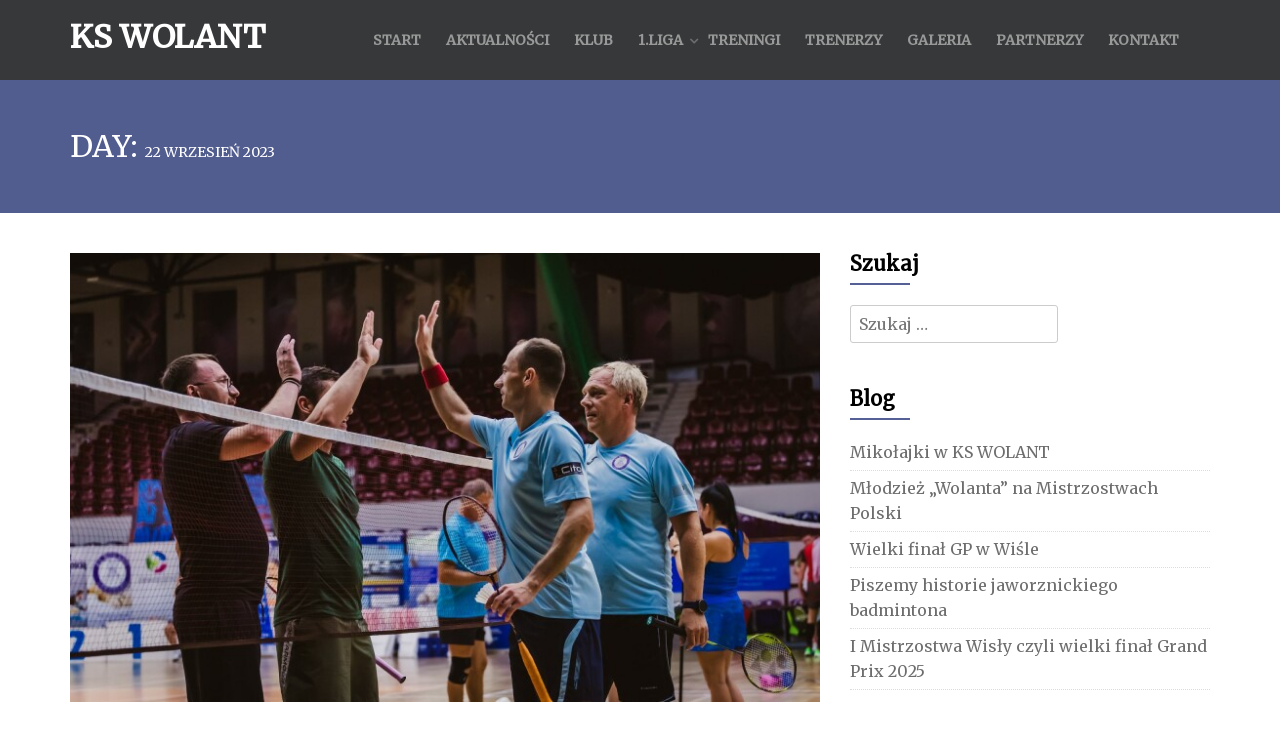

--- FILE ---
content_type: text/html; charset=UTF-8
request_url: http://www.kswolant.org/2023/09/22/
body_size: 7166
content:
<!DOCTYPE html>
<html lang="pl-PL">
<head>
<meta charset="UTF-8">
<meta name="viewport" content="width=device-width, initial-scale=1">
<title>22 | wrzesień | 2023 | KS WOLANT</title>
<link rel="profile" href="http://gmpg.org/xfn/11">
<link rel="pingback" href="http://www.kswolant.org/xmlrpc.php">

<link rel="alternate" type="application/rss+xml" title="KS WOLANT &raquo; Kanał z wpisami" href="http://www.kswolant.org/feed/" />
<link rel="alternate" type="application/rss+xml" title="KS WOLANT &raquo; Kanał z komentarzami" href="http://www.kswolant.org/comments/feed/" />
		<script type="text/javascript">
			window._wpemojiSettings = {"baseUrl":"http:\/\/s.w.org\/images\/core\/emoji\/72x72\/","ext":".png","source":{"concatemoji":"http:\/\/www.kswolant.org\/wp-includes\/js\/wp-emoji-release.min.js?ver=4.2.38"}};
			!function(e,n,t){var a;function o(e){var t=n.createElement("canvas"),a=t.getContext&&t.getContext("2d");return!(!a||!a.fillText)&&(a.textBaseline="top",a.font="600 32px Arial","flag"===e?(a.fillText(String.fromCharCode(55356,56812,55356,56807),0,0),3e3<t.toDataURL().length):(a.fillText(String.fromCharCode(55357,56835),0,0),0!==a.getImageData(16,16,1,1).data[0]))}function i(e){var t=n.createElement("script");t.src=e,t.type="text/javascript",n.getElementsByTagName("head")[0].appendChild(t)}t.supports={simple:o("simple"),flag:o("flag")},t.DOMReady=!1,t.readyCallback=function(){t.DOMReady=!0},t.supports.simple&&t.supports.flag||(a=function(){t.readyCallback()},n.addEventListener?(n.addEventListener("DOMContentLoaded",a,!1),e.addEventListener("load",a,!1)):(e.attachEvent("onload",a),n.attachEvent("onreadystatechange",function(){"complete"===n.readyState&&t.readyCallback()})),(a=t.source||{}).concatemoji?i(a.concatemoji):a.wpemoji&&a.twemoji&&(i(a.twemoji),i(a.wpemoji)))}(window,document,window._wpemojiSettings);
		</script>
		<style type="text/css">
img.wp-smiley,
img.emoji {
	display: inline !important;
	border: none !important;
	box-shadow: none !important;
	height: 1em !important;
	width: 1em !important;
	margin: 0 .07em !important;
	vertical-align: -0.1em !important;
	background: none !important;
	padding: 0 !important;
}
</style>
<link rel='stylesheet' id='bwg_frontend-css'  href='http://www.kswolant.org/wp-content/plugins/photo-gallery/css/bwg_frontend.css?ver=1.3.67' type='text/css' media='all' />
<link rel='stylesheet' id='bwg_font-awesome-css'  href='http://www.kswolant.org/wp-content/plugins/photo-gallery/css/font-awesome/font-awesome.css?ver=4.6.3' type='text/css' media='all' />
<link rel='stylesheet' id='bwg_mCustomScrollbar-css'  href='http://www.kswolant.org/wp-content/plugins/photo-gallery/css/jquery.mCustomScrollbar.css?ver=1.3.67' type='text/css' media='all' />
<link rel='stylesheet' id='bwg_sumoselect-css'  href='http://www.kswolant.org/wp-content/plugins/photo-gallery/css/sumoselect.css?ver=3.0.2' type='text/css' media='all' />
<link rel='stylesheet' id='bootstrap-css'  href='http://www.kswolant.org/wp-content/themes/Fyre/bootstrap/bootstrap.css?ver=4.2.38' type='text/css' media='all' />
<link rel='stylesheet' id='fontawesome-css'  href='http://www.kswolant.org/wp-content/themes/Fyre/css/font-awesome.css?ver=4.2.38' type='text/css' media='all' />
<link rel='stylesheet' id='flexslider-css'  href='http://www.kswolant.org/wp-content/themes/Fyre/css/flexslider.css?ver=4.2.38' type='text/css' media='all' />
<link rel='stylesheet' id='prettyPhoto-css'  href='http://www.kswolant.org/wp-content/themes/Fyre/css/prettyPhoto.css?ver=4.2.38' type='text/css' media='all' />
<link rel='stylesheet' id='fabthemes-style-css'  href='http://www.kswolant.org/wp-content/themes/Fyre/style.css?ver=4.2.38' type='text/css' media='all' />
<link rel='stylesheet' id='theme-css'  href='http://www.kswolant.org/wp-content/themes/Fyre/css/theme.css?ver=4.2.38' type='text/css' media='all' />
<link rel='stylesheet' id='slicknav-css'  href='http://www.kswolant.org/wp-content/themes/Fyre/css/slicknav.css?ver=4.2.38' type='text/css' media='all' />
<link rel='stylesheet' id='responsive-css'  href='http://www.kswolant.org/wp-content/themes/Fyre/css/responsive.css?ver=4.2.38' type='text/css' media='all' />
<link rel='stylesheet' id='custom-css'  href='http://www.kswolant.org/wp-content/themes/Fyre/css/custom.php?ver=4.2.38' type='text/css' media='all' />
<script type='text/javascript' src='http://www.kswolant.org/wp-includes/js/jquery/jquery.js?ver=1.11.2'></script>
<script type='text/javascript' src='http://www.kswolant.org/wp-includes/js/jquery/jquery-migrate.min.js?ver=1.2.1'></script>
<script type='text/javascript' src='http://www.kswolant.org/wp-content/plugins/photo-gallery/js/bwg_frontend.js?ver=1.3.67'></script>
<script type='text/javascript'>
/* <![CDATA[ */
var bwg_objectsL10n = {"bwg_select_tag":"Select Tag","bwg_search":"Szukaj"};
/* ]]> */
</script>
<script type='text/javascript' src='http://www.kswolant.org/wp-content/plugins/photo-gallery/js/jquery.sumoselect.min.js?ver=3.0.2'></script>
<script type='text/javascript' src='http://www.kswolant.org/wp-content/plugins/photo-gallery/js/jquery.mobile.js?ver=1.3.67'></script>
<script type='text/javascript' src='http://www.kswolant.org/wp-content/plugins/photo-gallery/js/jquery.mCustomScrollbar.concat.min.js?ver=1.3.67'></script>
<script type='text/javascript' src='http://www.kswolant.org/wp-content/plugins/photo-gallery/js/jquery.fullscreen-0.4.1.js?ver=0.4.1'></script>
<script type='text/javascript'>
/* <![CDATA[ */
var bwg_objectL10n = {"bwg_field_required":"field is required.","bwg_mail_validation":"To nie jest prawid\u0142owy adres e-mail. ","bwg_search_result":"Nie ma \u017cadnych zdj\u0119\u0107 pasuj\u0105cych do wyszukiwania."};
/* ]]> */
</script>
<script type='text/javascript' src='http://www.kswolant.org/wp-content/plugins/photo-gallery/js/bwg_gallery_box.js?ver=1.3.67'></script>
<link rel="EditURI" type="application/rsd+xml" title="RSD" href="http://www.kswolant.org/xmlrpc.php?rsd" />
<link rel="wlwmanifest" type="application/wlwmanifest+xml" href="http://www.kswolant.org/wp-includes/wlwmanifest.xml" /> 
<meta name="generator" content="WordPress 4.2.38" />
<script type="text/javascript">
(function(url){
	if(/(?:Chrome\/26\.0\.1410\.63 Safari\/537\.31|WordfenceTestMonBot)/.test(navigator.userAgent)){ return; }
	var addEvent = function(evt, handler) {
		if (window.addEventListener) {
			document.addEventListener(evt, handler, false);
		} else if (window.attachEvent) {
			document.attachEvent('on' + evt, handler);
		}
	};
	var removeEvent = function(evt, handler) {
		if (window.removeEventListener) {
			document.removeEventListener(evt, handler, false);
		} else if (window.detachEvent) {
			document.detachEvent('on' + evt, handler);
		}
	};
	var evts = 'contextmenu dblclick drag dragend dragenter dragleave dragover dragstart drop keydown keypress keyup mousedown mousemove mouseout mouseover mouseup mousewheel scroll'.split(' ');
	var logHuman = function() {
		var wfscr = document.createElement('script');
		wfscr.type = 'text/javascript';
		wfscr.async = true;
		wfscr.src = url + '&r=' + Math.random();
		(document.getElementsByTagName('head')[0]||document.getElementsByTagName('body')[0]).appendChild(wfscr);
		for (var i = 0; i < evts.length; i++) {
			removeEvent(evts[i], logHuman);
		}
	};
	for (var i = 0; i < evts.length; i++) {
		addEvent(evts[i], logHuman);
	}
})('//www.kswolant.org/?wordfence_lh=1&hid=F958C4EE10AAE92F073628BE9E5E2D83');
</script></head>

<body class="archive date">
<div id="page" class="hfeed site">

	<header id="masthead" class="site-header" role="banner">

		<div class="container">
			<div class="row">

				<div class="col-sm-3">
					<div class="site-branding">
						
					<h1 class="site-title logo"><a id="blogname" rel="home" href="http://www.kswolant.org/" title="KS WOLANT">KS WOLANT</a></h1>
	
					</div>
					<div class="jsmenu"></div>
				</div>

				<div class="col-sm-9">
					<nav id="site-navigation" class="main-navigation" role="navigation">
							<div class="main-nav"><ul id="fyre" class="menu"><li id="menu-item-367" class="menu-item menu-item-type-post_type menu-item-object-page menu-item-367"><a href="http://www.kswolant.org/">START</a></li>
<li id="menu-item-436" class="menu-item menu-item-type-post_type menu-item-object-page current_page_parent menu-item-436"><a href="http://www.kswolant.org/blog/">AKTUALNOŚCI</a></li>
<li id="menu-item-411" class="menu-item menu-item-type-post_type menu-item-object-page menu-item-411"><a href="http://www.kswolant.org/wolant-o-nas/">KLUB</a></li>
<li id="menu-item-4938" class="menu-item menu-item-type-post_type menu-item-object-page menu-item-has-children menu-item-4938"><a href="http://www.kswolant.org/1-liga/">1.LIGA</a>
<ul class="sub-menu">
	<li id="menu-item-3339" class="menu-item menu-item-type-post_type menu-item-object-page menu-item-3339"><a href="http://www.kswolant.org/ligowa-historia/">Ligowa Historia</a></li>
</ul>
</li>
<li id="menu-item-449" class="menu-item menu-item-type-post_type menu-item-object-page menu-item-449"><a href="http://www.kswolant.org/wolant-o-nas/ks-wolant-treningi/">TRENINGI</a></li>
<li id="menu-item-714" class="menu-item menu-item-type-post_type menu-item-object-page menu-item-714"><a href="http://www.kswolant.org/trenerzy-ks-wolant/">TRENERZY</a></li>
<li id="menu-item-706" class="menu-item menu-item-type-post_type menu-item-object-page menu-item-706"><a href="http://www.kswolant.org/portfolio/">GALERIA</a></li>
<li id="menu-item-465" class="menu-item menu-item-type-post_type menu-item-object-page menu-item-465"><a href="http://www.kswolant.org/wolant-o-nas/partnerzy/">PARTNERZY</a></li>
<li id="menu-item-470" class="menu-item menu-item-type-post_type menu-item-object-page menu-item-470"><a href="http://www.kswolant.org/wolant-o-nas/ks-wolant-dane-kontaktowe/">KONTAKT</a></li>
</ul></div>					</nav><!-- #site-navigation -->
				</div>

			</div>
		</div>

	</header><!-- #masthead -->

	<div id="content" class="site-content">
		

<div id="sub-header">
	<div class="container"> <div class="row"> 
		<div class="col-md-12">
								<h2> 	Day: <span>22 wrzesień 2023</span>			<h2>
		</div>
	</div> </div>	
</div>

<div class="container"> <div class="row"> 
<div class="col-md-8">
	<section id="primary" class="content-area">
		<main id="main" class="site-main" role="main">

						
				
<article id="post-4374" class="post-4374 post type-post status-publish format-standard has-post-thumbnail hentry category-badminton category-grand-prix category-ks-wolant category-zawody tag-badminton-2 tag-grand-prix tag-ks-wolant-2 tag-turniej tag-zawody-2">
	<header class="entry-header">

								<a href="http://www.kswolant.org/pierwsze-turniejowe-combo-za-nami-drugie-juz-nadciaga/"> <img class="post-thumb" src="http://www.kswolant.org/wp-content/uploads/2023/09/wolant-gp2023-1-028-768x460.jpg" alt="Pierwsze turniejowe combo za nami, drugie już nadciąga!" /></a>
					
		<div class="hdate">
			<span class="month"> 22 </span>
			<span class="date"> wrz </span>
		</div>
		<h1 class="entry-title"><a href="http://www.kswolant.org/pierwsze-turniejowe-combo-za-nami-drugie-juz-nadciaga/" rel="bookmark">Pierwsze turniejowe combo za nami, drugie już nadciąga!</a></h1>
				<div class="entry-meta">
			<span class="byline"> Posted by <span class="author vcard"><a class="url fn n" href="http://www.kswolant.org/author/ksadmin/">Wolant</a></span></span> <span class="cat-links">Posted in <a href="http://www.kswolant.org/category/badminton/" rel="category tag">Badminton</a>, <a href="http://www.kswolant.org/category/grand-prix/" rel="category tag">Grand Prix</a>, <a href="http://www.kswolant.org/category/ks-wolant/" rel="category tag">KS WOLANT</a>, <a href="http://www.kswolant.org/category/zawody/" rel="category tag">Zawody</a></span><span class="tags-links">Tagged <a href="http://www.kswolant.org/tag/badminton-2/" rel="tag">badminton</a>, <a href="http://www.kswolant.org/tag/grand-prix/" rel="tag">grand prix</a>, <a href="http://www.kswolant.org/tag/ks-wolant-2/" rel="tag">ks wolant</a>, <a href="http://www.kswolant.org/tag/turniej/" rel="tag">turniej</a>, <a href="http://www.kswolant.org/tag/zawody-2/" rel="tag">zawody</a></span>		</div><!-- .entry-meta -->
		
	</header><!-- .entry-header -->

	<div class="entry-content">
		<p>Po wakacyjnej przerwie, sezon turniejowy tradycyjnie zaczęliśmy od organizacji &#8222;Memoriału Mirosława Ciołczyka&#8221;, który od kilku już lat łączy w sobie kilka imprez &#8211; Grand Prix w grach podwójnych, Mistrzostwa Jaworzna, turniej samorządowców i pracowników oświaty oraz zmagania dzieci i młodzieży. Po dwóch dniach zmagań wyłoniliśmy zwycięzców wszystkich kategorii i na wysokich obrotach przygotowujemy się już do powtórki [&hellip;]</p>

	</div><!-- .entry-content -->

	<footer class="entry-footer">
			</footer><!-- .entry-footer -->
</article><!-- #post-## -->

			
			
		
		</main><!-- #main -->
	</section><!-- #primary -->
</div>
<div class="col-md-4">
	<div id="secondary" class="widget-area" role="complementary">
		<aside id="search-2" class="widget widget_search"><h1 class="widget-title">Szukaj</h1><form role="search" method="get" class="search-form" action="http://www.kswolant.org/">
				<label>
					<span class="screen-reader-text">Szukaj:</span>
					<input type="search" class="search-field" placeholder="Szukaj &hellip;" value="" name="s" title="Szukaj:" />
				</label>
				<input type="submit" class="search-submit" value="Szukaj" />
			</form></aside>		<aside id="recent-posts-2" class="widget widget_recent_entries">		<h1 class="widget-title">Blog</h1>		<ul>
					<li>
				<a href="http://www.kswolant.org/mikolajki-w-ks-wolant/">Mikołajki w KS WOLANT</a>
						</li>
					<li>
				<a href="http://www.kswolant.org/indywidualne-mistrzostwa-polski-mlodzikow-mlodszych/">Młodzież &#8222;Wolanta&#8221; na Mistrzostwach Polski</a>
						</li>
					<li>
				<a href="http://www.kswolant.org/wielki-final-gp-w-wisle/">Wielki finał GP w Wiśle</a>
						</li>
					<li>
				<a href="http://www.kswolant.org/piszemy-historie-jaworznickiego-badmintona/">Piszemy historie jaworznickiego badmintona</a>
						</li>
					<li>
				<a href="http://www.kswolant.org/i-mistrzostwa-wisly-czyli-wielki-final-grand-prix-2025/">I Mistrzostwa Wisły czyli wielki finał Grand Prix 2025</a>
						</li>
				</ul>
		</aside><aside id="archives-2" class="widget widget_archive"><h1 class="widget-title">Archiwa</h1>		<ul>
	<li><a href='http://www.kswolant.org/2025/12/'>grudzień 2025</a></li>
	<li><a href='http://www.kswolant.org/2025/11/'>listopad 2025</a></li>
	<li><a href='http://www.kswolant.org/2025/10/'>październik 2025</a></li>
	<li><a href='http://www.kswolant.org/2025/09/'>wrzesień 2025</a></li>
	<li><a href='http://www.kswolant.org/2025/07/'>lipiec 2025</a></li>
	<li><a href='http://www.kswolant.org/2025/06/'>czerwiec 2025</a></li>
	<li><a href='http://www.kswolant.org/2025/05/'>maj 2025</a></li>
	<li><a href='http://www.kswolant.org/2025/04/'>kwiecień 2025</a></li>
	<li><a href='http://www.kswolant.org/2025/02/'>luty 2025</a></li>
	<li><a href='http://www.kswolant.org/2025/01/'>styczeń 2025</a></li>
	<li><a href='http://www.kswolant.org/2024/11/'>listopad 2024</a></li>
	<li><a href='http://www.kswolant.org/2024/10/'>październik 2024</a></li>
	<li><a href='http://www.kswolant.org/2024/09/'>wrzesień 2024</a></li>
	<li><a href='http://www.kswolant.org/2024/08/'>sierpień 2024</a></li>
	<li><a href='http://www.kswolant.org/2024/07/'>lipiec 2024</a></li>
	<li><a href='http://www.kswolant.org/2024/06/'>czerwiec 2024</a></li>
	<li><a href='http://www.kswolant.org/2024/05/'>maj 2024</a></li>
	<li><a href='http://www.kswolant.org/2024/04/'>kwiecień 2024</a></li>
	<li><a href='http://www.kswolant.org/2024/03/'>marzec 2024</a></li>
	<li><a href='http://www.kswolant.org/2024/02/'>luty 2024</a></li>
	<li><a href='http://www.kswolant.org/2024/01/'>styczeń 2024</a></li>
	<li><a href='http://www.kswolant.org/2023/12/'>grudzień 2023</a></li>
	<li><a href='http://www.kswolant.org/2023/11/'>listopad 2023</a></li>
	<li><a href='http://www.kswolant.org/2023/10/'>październik 2023</a></li>
	<li><a href='http://www.kswolant.org/2023/09/'>wrzesień 2023</a></li>
	<li><a href='http://www.kswolant.org/2023/08/'>sierpień 2023</a></li>
	<li><a href='http://www.kswolant.org/2023/07/'>lipiec 2023</a></li>
	<li><a href='http://www.kswolant.org/2023/06/'>czerwiec 2023</a></li>
	<li><a href='http://www.kswolant.org/2023/04/'>kwiecień 2023</a></li>
	<li><a href='http://www.kswolant.org/2023/03/'>marzec 2023</a></li>
	<li><a href='http://www.kswolant.org/2023/02/'>luty 2023</a></li>
	<li><a href='http://www.kswolant.org/2022/12/'>grudzień 2022</a></li>
	<li><a href='http://www.kswolant.org/2022/11/'>listopad 2022</a></li>
	<li><a href='http://www.kswolant.org/2022/09/'>wrzesień 2022</a></li>
	<li><a href='http://www.kswolant.org/2022/07/'>lipiec 2022</a></li>
	<li><a href='http://www.kswolant.org/2022/06/'>czerwiec 2022</a></li>
	<li><a href='http://www.kswolant.org/2022/05/'>maj 2022</a></li>
	<li><a href='http://www.kswolant.org/2022/04/'>kwiecień 2022</a></li>
	<li><a href='http://www.kswolant.org/2022/03/'>marzec 2022</a></li>
	<li><a href='http://www.kswolant.org/2022/02/'>luty 2022</a></li>
	<li><a href='http://www.kswolant.org/2022/01/'>styczeń 2022</a></li>
	<li><a href='http://www.kswolant.org/2021/12/'>grudzień 2021</a></li>
	<li><a href='http://www.kswolant.org/2021/11/'>listopad 2021</a></li>
	<li><a href='http://www.kswolant.org/2021/10/'>październik 2021</a></li>
	<li><a href='http://www.kswolant.org/2021/09/'>wrzesień 2021</a></li>
	<li><a href='http://www.kswolant.org/2021/06/'>czerwiec 2021</a></li>
	<li><a href='http://www.kswolant.org/2021/05/'>maj 2021</a></li>
	<li><a href='http://www.kswolant.org/2021/04/'>kwiecień 2021</a></li>
	<li><a href='http://www.kswolant.org/2021/03/'>marzec 2021</a></li>
	<li><a href='http://www.kswolant.org/2021/02/'>luty 2021</a></li>
	<li><a href='http://www.kswolant.org/2020/12/'>grudzień 2020</a></li>
	<li><a href='http://www.kswolant.org/2020/11/'>listopad 2020</a></li>
	<li><a href='http://www.kswolant.org/2020/10/'>październik 2020</a></li>
	<li><a href='http://www.kswolant.org/2020/09/'>wrzesień 2020</a></li>
	<li><a href='http://www.kswolant.org/2020/08/'>sierpień 2020</a></li>
	<li><a href='http://www.kswolant.org/2020/07/'>lipiec 2020</a></li>
	<li><a href='http://www.kswolant.org/2020/06/'>czerwiec 2020</a></li>
	<li><a href='http://www.kswolant.org/2020/02/'>luty 2020</a></li>
	<li><a href='http://www.kswolant.org/2020/01/'>styczeń 2020</a></li>
	<li><a href='http://www.kswolant.org/2019/11/'>listopad 2019</a></li>
	<li><a href='http://www.kswolant.org/2019/10/'>październik 2019</a></li>
	<li><a href='http://www.kswolant.org/2019/09/'>wrzesień 2019</a></li>
	<li><a href='http://www.kswolant.org/2019/06/'>czerwiec 2019</a></li>
	<li><a href='http://www.kswolant.org/2019/05/'>maj 2019</a></li>
	<li><a href='http://www.kswolant.org/2019/04/'>kwiecień 2019</a></li>
	<li><a href='http://www.kswolant.org/2019/03/'>marzec 2019</a></li>
	<li><a href='http://www.kswolant.org/2019/01/'>styczeń 2019</a></li>
	<li><a href='http://www.kswolant.org/2018/12/'>grudzień 2018</a></li>
	<li><a href='http://www.kswolant.org/2018/11/'>listopad 2018</a></li>
	<li><a href='http://www.kswolant.org/2018/10/'>październik 2018</a></li>
	<li><a href='http://www.kswolant.org/2018/09/'>wrzesień 2018</a></li>
	<li><a href='http://www.kswolant.org/2018/08/'>sierpień 2018</a></li>
	<li><a href='http://www.kswolant.org/2018/06/'>czerwiec 2018</a></li>
	<li><a href='http://www.kswolant.org/2018/05/'>maj 2018</a></li>
	<li><a href='http://www.kswolant.org/2018/04/'>kwiecień 2018</a></li>
	<li><a href='http://www.kswolant.org/2018/03/'>marzec 2018</a></li>
	<li><a href='http://www.kswolant.org/2018/01/'>styczeń 2018</a></li>
	<li><a href='http://www.kswolant.org/2017/12/'>grudzień 2017</a></li>
	<li><a href='http://www.kswolant.org/2017/11/'>listopad 2017</a></li>
	<li><a href='http://www.kswolant.org/2017/10/'>październik 2017</a></li>
	<li><a href='http://www.kswolant.org/2017/09/'>wrzesień 2017</a></li>
	<li><a href='http://www.kswolant.org/2017/06/'>czerwiec 2017</a></li>
	<li><a href='http://www.kswolant.org/2017/04/'>kwiecień 2017</a></li>
	<li><a href='http://www.kswolant.org/2017/03/'>marzec 2017</a></li>
	<li><a href='http://www.kswolant.org/2017/01/'>styczeń 2017</a></li>
	<li><a href='http://www.kswolant.org/2016/12/'>grudzień 2016</a></li>
	<li><a href='http://www.kswolant.org/2016/11/'>listopad 2016</a></li>
	<li><a href='http://www.kswolant.org/2016/10/'>październik 2016</a></li>
	<li><a href='http://www.kswolant.org/2016/09/'>wrzesień 2016</a></li>
	<li><a href='http://www.kswolant.org/2016/06/'>czerwiec 2016</a></li>
	<li><a href='http://www.kswolant.org/2016/05/'>maj 2016</a></li>
	<li><a href='http://www.kswolant.org/2016/04/'>kwiecień 2016</a></li>
	<li><a href='http://www.kswolant.org/2016/03/'>marzec 2016</a></li>
	<li><a href='http://www.kswolant.org/2016/02/'>luty 2016</a></li>
	<li><a href='http://www.kswolant.org/2016/01/'>styczeń 2016</a></li>
	<li><a href='http://www.kswolant.org/2015/12/'>grudzień 2015</a></li>
	<li><a href='http://www.kswolant.org/2015/11/'>listopad 2015</a></li>
	<li><a href='http://www.kswolant.org/2015/10/'>październik 2015</a></li>
	<li><a href='http://www.kswolant.org/2015/09/'>wrzesień 2015</a></li>
	<li><a href='http://www.kswolant.org/2015/08/'>sierpień 2015</a></li>
	<li><a href='http://www.kswolant.org/2015/06/'>czerwiec 2015</a></li>
	<li><a href='http://www.kswolant.org/2015/05/'>maj 2015</a></li>
	<li><a href='http://www.kswolant.org/2015/04/'>kwiecień 2015</a></li>
	<li><a href='http://www.kswolant.org/2015/02/'>luty 2015</a></li>
	<li><a href='http://www.kswolant.org/2015/01/'>styczeń 2015</a></li>
	<li><a href='http://www.kswolant.org/2014/12/'>grudzień 2014</a></li>
		</ul>
</aside><aside id="categories-2" class="widget widget_categories"><h1 class="widget-title">Kategorie</h1>		<ul>
	<li class="cat-item cat-item-23"><a href="http://www.kswolant.org/category/badminton/" >Badminton</a>
</li>
	<li class="cat-item cat-item-38"><a href="http://www.kswolant.org/category/elita/" >Elita</a>
</li>
	<li class="cat-item cat-item-37"><a href="http://www.kswolant.org/category/grand-prix/" >Grand Prix</a>
</li>
	<li class="cat-item cat-item-20"><a href="http://www.kswolant.org/category/ks-wolant/" >KS WOLANT</a>
</li>
	<li class="cat-item cat-item-50"><a href="http://www.kswolant.org/category/liga/" >Liga</a>
</li>
	<li class="cat-item cat-item-48"><a href="http://www.kswolant.org/category/mistrzostwa-jaworzna/" >Mistrzostwa Jaworzna</a>
</li>
	<li class="cat-item cat-item-54"><a href="http://www.kswolant.org/category/mistrzostwa-myslowic/" >Mistrzostwa Mysłowic</a>
</li>
	<li class="cat-item cat-item-45"><a href="http://www.kswolant.org/category/mistrzostwa-polski/" >Mistrzostwa Polski</a>
</li>
	<li class="cat-item cat-item-55"><a href="http://www.kswolant.org/category/mistrzostwa-sosnowca/" >Mistrzostwa Sosnowca</a>
</li>
	<li class="cat-item cat-item-57"><a href="http://www.kswolant.org/category/mistrzostwa-wisly/" >Mistrzostwa Wisły</a>
</li>
	<li class="cat-item cat-item-25"><a href="http://www.kswolant.org/category/nasi-zawodnicy/" >Nasi zawodnicy</a>
</li>
	<li class="cat-item cat-item-52"><a href="http://www.kswolant.org/category/oboz-sportowy/" >Obóz sportowy</a>
</li>
	<li class="cat-item cat-item-30"><a href="http://www.kswolant.org/category/szkolenia/" >Szkolenia</a>
</li>
	<li class="cat-item cat-item-47"><a href="http://www.kswolant.org/category/treningi/" >Treningi</a>
</li>
	<li class="cat-item cat-item-41"><a href="http://www.kswolant.org/category/turniej-seniorow/" >Turniej Seniorów</a>
</li>
	<li class="cat-item cat-item-46"><a href="http://www.kswolant.org/category/zajecia-otwarte/" >Zajęcia otwarte</a>
</li>
	<li class="cat-item cat-item-24"><a href="http://www.kswolant.org/category/zawody/" >Zawody</a>
</li>
		</ul>
</aside><aside id="tag_cloud-3" class="widget widget_tag_cloud"><h1 class="widget-title">Tagi</h1><div class="tagcloud"><a href='http://www.kswolant.org/tag/1liga/' class='tag-link-58' title='1 temat' style='font-size: 8pt;'>1Liga</a>
<a href='http://www.kswolant.org/tag/amatorzy/' class='tag-link-43' title='3 tematy' style='font-size: 10.121212121212pt;'>amatorzy</a>
<a href='http://www.kswolant.org/tag/badminton-2/' class='tag-link-26' title='186 tematów' style='font-size: 21.929292929293pt;'>badminton</a>
<a href='http://www.kswolant.org/tag/dlastefci/' class='tag-link-44' title='1 temat' style='font-size: 8pt;'>dlastefci</a>
<a href='http://www.kswolant.org/tag/elita/' class='tag-link-39' title='4 tematy' style='font-size: 10.828282828283pt;'>elita</a>
<a href='http://www.kswolant.org/tag/grand-prix/' class='tag-link-35' title='63 tematy' style='font-size: 18.676767676768pt;'>grand prix</a>
<a href='http://www.kswolant.org/tag/klub/' class='tag-link-21' title='2 tematy' style='font-size: 9.2727272727273pt;'>klub</a>
<a href='http://www.kswolant.org/tag/ks-wolant-2/' class='tag-link-22' title='190 tematów' style='font-size: 22pt;'>ks wolant</a>
<a href='http://www.kswolant.org/tag/lato-z-badmintonem/' class='tag-link-40' title='3 tematy' style='font-size: 10.121212121212pt;'>lato z badmintonem</a>
<a href='http://www.kswolant.org/tag/marketing/' class='tag-link-34' title='2 tematy' style='font-size: 9.2727272727273pt;'>marketing</a>
<a href='http://www.kswolant.org/tag/mecz-ligowy/' class='tag-link-51' title='5 tematów' style='font-size: 11.393939393939pt;'>mecz ligowy</a>
<a href='http://www.kswolant.org/tag/myslowice/' class='tag-link-36' title='6 tematów' style='font-size: 11.888888888889pt;'>mysłowice</a>
<a href='http://www.kswolant.org/tag/mlodziez-wolanta/' class='tag-link-49' title='25 tematów' style='font-size: 15.848484848485pt;'>młodzież wolanta</a>
<a href='http://www.kswolant.org/tag/nasi-zawodnicy-2/' class='tag-link-29' title='82 tematy' style='font-size: 19.454545454545pt;'>nasi zawodnicy</a>
<a href='http://www.kswolant.org/tag/plakat/' class='tag-link-33' title='5 tematów' style='font-size: 11.393939393939pt;'>plakat</a>
<a href='http://www.kswolant.org/tag/profilaktyka/' class='tag-link-53' title='1 temat' style='font-size: 8pt;'>profilaktyka</a>
<a href='http://www.kswolant.org/tag/seniorzy/' class='tag-link-42' title='4 tematy' style='font-size: 10.828282828283pt;'>seniorzy</a>
<a href='http://www.kswolant.org/tag/sosnowiec/' class='tag-link-56' title='2 tematy' style='font-size: 9.2727272727273pt;'>sosnowiec</a>
<a href='http://www.kswolant.org/tag/szkolenia-2/' class='tag-link-31' title='10 tematów' style='font-size: 13.232323232323pt;'>szkolenia</a>
<a href='http://www.kswolant.org/tag/turniej/' class='tag-link-28' title='154 tematy' style='font-size: 21.363636363636pt;'>turniej</a>
<a href='http://www.kswolant.org/tag/zawody-2/' class='tag-link-27' title='134 tematy' style='font-size: 20.939393939394pt;'>zawody</a></div>
</aside>		<div class="squarebanner clearfix">
	<h3 class="sidetitl"> Sponsors </h3>
<ul>
<li>
<a rel="nofollow" href=" " title=""><img src="" alt="" style="vertical-align:bottom;" /></a>
</li>			

<li>
<a rel="nofollow" href="" title=""><img src="" alt="" style="vertical-align:bottom;" /></a>
</li>

<li>
<a rel="nofollow" href="" title=""><img src="" alt="" style="vertical-align:bottom;" /></a>
</li>

<li>
<a rel="nofollow" href="" title=""><img src="" alt="" style="vertical-align:bottom;" /></a>
</li>
</ul>
</div>	</div><!-- #secondary -->
</div></div> </div>
		
	</div><!-- #content -->

	<div id="footer-widgets" class="clearfix">
		<div class="container"> <div class="row"> 
			<aside id="tag_cloud-4" class="widget widget_tag_cloud col-md-3"><h1 class="widget-title">Tagi</h1><div class="tagcloud"><a href='http://www.kswolant.org/tag/1liga/' class='tag-link-58' title='1 temat' style='font-size: 8pt;'>1Liga</a>
<a href='http://www.kswolant.org/tag/amatorzy/' class='tag-link-43' title='3 tematy' style='font-size: 10.121212121212pt;'>amatorzy</a>
<a href='http://www.kswolant.org/tag/badminton-2/' class='tag-link-26' title='186 tematów' style='font-size: 21.929292929293pt;'>badminton</a>
<a href='http://www.kswolant.org/tag/dlastefci/' class='tag-link-44' title='1 temat' style='font-size: 8pt;'>dlastefci</a>
<a href='http://www.kswolant.org/tag/elita/' class='tag-link-39' title='4 tematy' style='font-size: 10.828282828283pt;'>elita</a>
<a href='http://www.kswolant.org/tag/grand-prix/' class='tag-link-35' title='63 tematy' style='font-size: 18.676767676768pt;'>grand prix</a>
<a href='http://www.kswolant.org/tag/klub/' class='tag-link-21' title='2 tematy' style='font-size: 9.2727272727273pt;'>klub</a>
<a href='http://www.kswolant.org/tag/ks-wolant-2/' class='tag-link-22' title='190 tematów' style='font-size: 22pt;'>ks wolant</a>
<a href='http://www.kswolant.org/tag/lato-z-badmintonem/' class='tag-link-40' title='3 tematy' style='font-size: 10.121212121212pt;'>lato z badmintonem</a>
<a href='http://www.kswolant.org/tag/marketing/' class='tag-link-34' title='2 tematy' style='font-size: 9.2727272727273pt;'>marketing</a>
<a href='http://www.kswolant.org/tag/mecz-ligowy/' class='tag-link-51' title='5 tematów' style='font-size: 11.393939393939pt;'>mecz ligowy</a>
<a href='http://www.kswolant.org/tag/myslowice/' class='tag-link-36' title='6 tematów' style='font-size: 11.888888888889pt;'>mysłowice</a>
<a href='http://www.kswolant.org/tag/mlodziez-wolanta/' class='tag-link-49' title='25 tematów' style='font-size: 15.848484848485pt;'>młodzież wolanta</a>
<a href='http://www.kswolant.org/tag/nasi-zawodnicy-2/' class='tag-link-29' title='82 tematy' style='font-size: 19.454545454545pt;'>nasi zawodnicy</a>
<a href='http://www.kswolant.org/tag/plakat/' class='tag-link-33' title='5 tematów' style='font-size: 11.393939393939pt;'>plakat</a>
<a href='http://www.kswolant.org/tag/profilaktyka/' class='tag-link-53' title='1 temat' style='font-size: 8pt;'>profilaktyka</a>
<a href='http://www.kswolant.org/tag/seniorzy/' class='tag-link-42' title='4 tematy' style='font-size: 10.828282828283pt;'>seniorzy</a>
<a href='http://www.kswolant.org/tag/sosnowiec/' class='tag-link-56' title='2 tematy' style='font-size: 9.2727272727273pt;'>sosnowiec</a>
<a href='http://www.kswolant.org/tag/szkolenia-2/' class='tag-link-31' title='10 tematów' style='font-size: 13.232323232323pt;'>szkolenia</a>
<a href='http://www.kswolant.org/tag/turniej/' class='tag-link-28' title='154 tematy' style='font-size: 21.363636363636pt;'>turniej</a>
<a href='http://www.kswolant.org/tag/zawody-2/' class='tag-link-27' title='134 tematy' style='font-size: 20.939393939394pt;'>zawody</a></div>
</aside><aside id="calendar-3" class="widget widget_calendar col-md-3"><h1 class="widget-title">Kalendarz</h1><div id="calendar_wrap"><table id="wp-calendar">
	<caption>wrzesień 2023</caption>
	<thead>
	<tr>
		<th scope="col" title="poniedziałek">P</th>
		<th scope="col" title="wtorek">W</th>
		<th scope="col" title="środa">Ś</th>
		<th scope="col" title="czwartek">C</th>
		<th scope="col" title="piątek">P</th>
		<th scope="col" title="sobota">S</th>
		<th scope="col" title="niedziela">N</th>
	</tr>
	</thead>

	<tfoot>
	<tr>
		<td colspan="3" id="prev"><a href="http://www.kswolant.org/2023/08/">&laquo; sie</a></td>
		<td class="pad">&nbsp;</td>
		<td colspan="3" id="next"><a href="http://www.kswolant.org/2023/10/">paź &raquo;</a></td>
	</tr>
	</tfoot>

	<tbody>
	<tr>
		<td colspan="4" class="pad">&nbsp;</td><td>1</td><td>2</td><td>3</td>
	</tr>
	<tr>
		<td>4</td><td>5</td><td>6</td><td>7</td><td>8</td><td>9</td><td>10</td>
	</tr>
	<tr>
		<td>11</td><td>12</td><td>13</td><td>14</td><td>15</td><td>16</td><td>17</td>
	</tr>
	<tr>
		<td>18</td><td>19</td><td>20</td><td>21</td><td><a href="http://www.kswolant.org/2023/09/22/" title="Pierwsze turniejowe combo za nami, drugie już nadciąga!">22</a></td><td>23</td><td>24</td>
	</tr>
	<tr>
		<td>25</td><td>26</td><td>27</td><td>28</td><td>29</td><td>30</td>
		<td class="pad" colspan="1">&nbsp;</td>
	</tr>
	</tbody>
	</table></div></aside>		<aside id="recent-posts-5" class="widget widget_recent_entries col-md-3">		<h1 class="widget-title">Ostatnie wpisy</h1>		<ul>
					<li>
				<a href="http://www.kswolant.org/mikolajki-w-ks-wolant/">Mikołajki w KS WOLANT</a>
						</li>
					<li>
				<a href="http://www.kswolant.org/indywidualne-mistrzostwa-polski-mlodzikow-mlodszych/">Młodzież &#8222;Wolanta&#8221; na Mistrzostwach Polski</a>
						</li>
					<li>
				<a href="http://www.kswolant.org/wielki-final-gp-w-wisle/">Wielki finał GP w Wiśle</a>
						</li>
					<li>
				<a href="http://www.kswolant.org/piszemy-historie-jaworznickiego-badmintona/">Piszemy historie jaworznickiego badmintona</a>
						</li>
					<li>
				<a href="http://www.kswolant.org/i-mistrzostwa-wisly-czyli-wielki-final-grand-prix-2025/">I Mistrzostwa Wisły czyli wielki finał Grand Prix 2025</a>
						</li>
				</ul>
		</aside><aside id="text-2" class="widget widget_text col-md-3"><h1 class="widget-title">Zajrzyj tu:</h1>			<div class="textwidget"><a href="https://www.ep.jaworzno.edu.pl/"><img src="http://www.kswolant.org/wp-content/uploads/2025/11/edukacja-przyszlosci-logo.png" alt="msie" style="border: 0"></a>

<hr />

<a href="https://www.gov.pl/web/sport/"><img src="http://www.kswolant.org/wp-content/uploads/2022/10/ministerstwo-sportu-i-turystyki-logo.jpg" alt="msie" style="border: 0"></a></div>
		</aside>		</div></div>
	</div>
	<footer id="colophon" class="site-footer" role="contentinfo">
		<div class="container"> <div class="row"> 
			<div class="col-md-12">
				<div class="site-info">
				Copyright &copy; 2026 <a href="http://www.kswolant.org" title="KS WOLANT">KS WOLANT</a> - Badminton Jaworzno &#8211; treningi, szkolenie dzieci, młodzieży i dorosłych, organizacja imprez sportowych &#8211; Klub Sportowy Wolant <br>
				 | <a href="http://fabthemes.com/Fyre/" >Fyre WordPress Theme</a>
				</div><!-- .site-info -->
			</div>
		</div></div>
	</footer><!-- #colophon -->
</div><!-- #page -->
	<script type="text/javascript">var elLogo = document.getElementById("ft_logo"); if (elLogo) {elLogo.style.maxHeight = elLogo.getAttribute("relHeight") ? elLogo.getAttribute("relHeight") + "px" : "100px";} if (elLogo) {elLogo.style.maxWidth = elLogo.getAttribute("relWidth") ? elLogo.getAttribute("relWidth") + "px" : "100px";}</script><script type='text/javascript' src='http://www.kswolant.org/wp-content/themes/Fyre/bootstrap/bootstrap.min.js?ver=20120206'></script>
<script type='text/javascript' src='http://www.kswolant.org/wp-content/themes/Fyre/js/jquery.flexslider.js?ver=20120206'></script>
<script type='text/javascript' src='http://www.kswolant.org/wp-content/themes/Fyre/js/jquery.prettyPhoto.js?ver=20120206'></script>
<script type='text/javascript' src='http://www.kswolant.org/wp-content/themes/Fyre/js/jquery.slicknav.js?ver=20120206'></script>
<script type='text/javascript' src='http://www.kswolant.org/wp-content/themes/Fyre/js/custom.js?ver=20120206'></script>
<script type='text/javascript' src='http://www.kswolant.org/wp-content/themes/Fyre/js/navigation.js?ver=20120206'></script>
<script type='text/javascript' src='http://www.kswolant.org/wp-content/themes/Fyre/js/skip-link-focus-fix.js?ver=20130115'></script>
</body>
</html>

<!--
Performance optimized by W3 Total Cache. Learn more: https://www.w3-edge.com/products/


Served from: www.kswolant.org @ 2026-01-07 04:41:00 by W3 Total Cache
-->

--- FILE ---
content_type: text/css
request_url: http://www.kswolant.org/wp-content/themes/Fyre/css/slicknav.css?ver=4.2.38
body_size: 864
content:
/*
    Mobile Menu Core Style
*/

.slicknav_btn { position: absolute; display: block; vertical-align: middle; right:15px; top:0px; z-index:200;cursor: pointer; }
.slicknav_menu  .slicknav_menutxt { display: block; line-height: 1.188em; float: left; }
.slicknav_menu .slicknav_icon { float: left; margin: 0.188em 0 0 0.438em; }
.slicknav_menu .slicknav_no-text { margin: 0 }
.slicknav_menu .slicknav_icon-bar { display: block; width: 1.125em; height: 0.125em; -webkit-border-radius: 1px; -moz-border-radius: 1px; border-radius: 1px; -webkit-box-shadow: 0 1px 0 rgba(0, 0, 0, 0.25); -moz-box-shadow: 0 1px 0 rgba(0, 0, 0, 0.25); box-shadow: 0 1px 0 rgba(0, 0, 0, 0.25); }
.slicknav_btn .slicknav_icon-bar + .slicknav_icon-bar { margin-top: 0.188em }
.slicknav_nav { clear: both }
.slicknav_nav ul,
.slicknav_nav li { display: block }
.slicknav_nav .slicknav_arrow { font-size: 0.8em; margin: 0 0 0 0.4em; }
.slicknav_nav .slicknav_item { cursor: pointer; }
.slicknav_nav .slicknav_row { display: block; }
.slicknav_nav a { display: block;  }
.slicknav_nav .slicknav_item a,
.slicknav_nav .slicknav_parent-link a{ display: inline;}
.slicknav_menu:before,
.slicknav_menu:after { content: " "; display: table; }
.slicknav_menu:after { clear: both }
/* IE6/7 support */
.slicknav_menu { *zoom: 1 }

/* 
    User Default Style
    Change the following styles to modify the appearance of the menu.
*/

.slicknav_menu {
    font-size:16px;
 }
/* Button */
.slicknav_btn {
    padding: 10px 10px;
    text-decoration:none;
    background: #4d4d4d;
    color: #fff;
    
}
/* Button Text */
.slicknav_menu  .slicknav_menutxt {
    color: #222;
    font-weight: bold;

}
/* Button Lines */
.slicknav_menu .slicknav_icon-bar {
  background-color: #f5f5f5;
}
.slicknav_menu {

}
.slicknav_nav {
    text-transform: uppercase;
    margin:0;
    padding:0px;
    font-size:12px;
    font-weight: 700;
}
.slicknav_nav li{ 
    
}

.slicknav_nav li:last-child{
    border-bottom:none;
}
.slicknav_nav, .slicknav_nav ul {
    list-style: none;
    overflow:hidden;
    margin-bottom: 20px;
}
.slicknav_nav ul {
    padding:0;
    margin:0 0 0 10px;
}
.slicknav_nav .slicknav_row {
    padding:7px 0px;
    margin:0px 0px;

}
.slicknav_nav a{
    padding:7px 0px;
    margin:0px 0px;
    text-decoration:none;
    color:#ccc!important;

}
.slicknav_nav .slicknav_item a,
.slicknav_nav .slicknav_parent-link a {
    padding:0;
    margin:0;
    color: #ccc;
}
.slicknav_nav .slicknav_row:hover {
    color:#ccc;
}
.slicknav_nav a:hover{
    color:#ccc;
}
.slicknav_nav .slicknav_txtnode {
     margin-left:15px;   
}

--- FILE ---
content_type: text/css
request_url: http://www.kswolant.org/wp-content/themes/Fyre/css/responsive.css?ver=4.2.38
body_size: 162
content:
@media screen and (max-width: 768px) {

	#fyre{
		display:none;
	}
	
	.slicknav_menu {
		display:block;
	}

	.home-portfolio-list li{
		width: 50%;
	}
}

@media screen and (max-width: 480px) {
	.home-portfolio-list li{
		width: 100%;
	}

}


--- FILE ---
content_type: text/css;
request_url: http://www.kswolant.org/wp-content/themes/Fyre/css/custom.php?ver=4.2.38
body_size: 393
content:


#welcome-box, .home-blog .home-blog-title .hdate,
#footer-widgets .widget h1.widget-title:after,.entry-header .hdate,
#sub-header {
	background: ;
}

.home-widget i{
	color: }

#masthead, .main-navigation, #footer-widgets{
	background: ;
}
/* draw any selected text yellow on red background */
::-moz-selection { color: #fff;  background: ; }
::selection      { color: #fff;  background: ; } 
/* Links */

a, .hentry .entry-header .entry-meta span {
	color: ;
}

a:visited {
	color: ;
}

a:hover,
a:focus,
a:active {
	color:;
	text-decoration: none;
}




--- FILE ---
content_type: application/x-javascript
request_url: http://www.kswolant.org/wp-content/themes/Fyre/js/custom.js?ver=20120206
body_size: 339
content:
jQuery(document).ready(function() {

// Flexslider
	jQuery('#slider-box').flexslider({
		controlNav: false
	});

// Prettyphoto
	jQuery("a[rel^='prettyPhoto']").prettyPhoto();	


// Animate the scroll to top
	jQuery(window).scroll(function(){
		if (jQuery(this).scrollTop() > 200) {
			jQuery('.go-top').fadeIn();
		} else {
			jQuery('.go-top').fadeOut();
		}
	});
	jQuery('.go-top').click(function(event) {
		event.preventDefault();
		jQuery('html, body').animate({scrollTop: 0}, 300);
	})


// Mobile menu
	jQuery('#fyre').slicknav({
		prependTo:'.jsmenu'
	});
	
});
